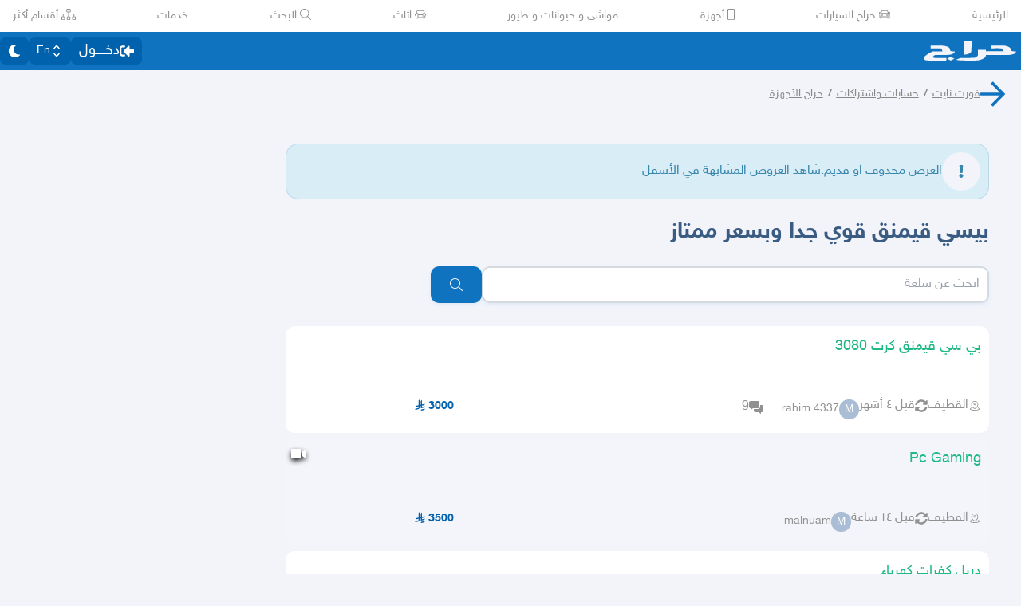

--- FILE ---
content_type: application/javascript
request_url: https://v8-cdn.haraj.com.sa/ext_v11/assets/CommentCountInfo-Bv2s0XSB.js
body_size: 819
content:

!function(){try{var e="undefined"!=typeof window?window:"undefined"!=typeof global?global:"undefined"!=typeof globalThis?globalThis:"undefined"!=typeof self?self:{},n=(new e.Error).stack;n&&(e._sentryDebugIds=e._sentryDebugIds||{},e._sentryDebugIds[n]="9d1303ea-5094-5b21-9c84-0c23e95cc09a")}catch(e){}}();
import{j as o}from"./jsx-runtime-D_zvdyIk.js";import{F as h}from"./index.es-CDrnooh-.js";import{r as l}from"./chunk-JMJ3UQ3L-CfoBu44Q.js";var f={},u;function d(){return u||(u=1,function(a){Object.defineProperty(a,"__esModule",{value:!0});var i="fas",n="comments",e=576,t=512,r=[],m="f086",c="M416 192c0-88.4-93.1-160-208-160S0 103.6 0 192c0 34.3 14.1 65.9 38 92-13.4 30.2-35.5 54.2-35.8 54.5-2.2 2.3-2.8 5.7-1.5 8.7S4.8 352 8 352c36.6 0 66.9-12.3 88.7-25 32.2 15.7 70.3 25 111.3 25 114.9 0 208-71.6 208-160zm122 220c23.9-26 38-57.7 38-92 0-66.9-53.5-124.2-129.3-148.1.9 6.6 1.3 13.3 1.3 20.1 0 105.9-107.7 192-240 192-10.8 0-21.3-.8-31.7-1.9C207.8 439.6 281.8 480 368 480c41 0 79.1-9.2 111.3-25 21.8 12.7 52.1 25 88.7 25 3.2 0 6.1-1.9 7.3-4.8 1.3-2.9.7-6.3-1.5-8.7-.3-.3-22.4-24.2-35.8-54.5z";a.definition={prefix:i,iconName:n,icon:[e,t,r,m,c]},a.faComments=a.definition,a.prefix=i,a.iconName=n,a.width=e,a.height=t,a.ligatures=r,a.unicode=m,a.svgPathData=c}(f)),f}var C=d(),v={},s;function g(){return s||(s=1,function(a){Object.defineProperty(a,"__esModule",{value:!0});var i="fas",n="comments-alt",e=576,t=512,r=[],m="f4b6",c="M416 224V64c0-35.3-28.7-64-64-64H64C28.7 0 0 28.7 0 64v160c0 35.3 28.7 64 64 64v54.2c0 8 9.1 12.6 15.5 7.8l82.8-62.1H352c35.3.1 64-28.6 64-63.9zm96-64h-64v64c0 52.9-43.1 96-96 96H192v64c0 35.3 28.7 64 64 64h125.7l82.8 62.1c6.4 4.8 15.5.2 15.5-7.8V448h32c35.3 0 64-28.7 64-64V224c0-35.3-28.7-64-64-64z";a.definition={prefix:i,iconName:n,icon:[e,t,r,m,c]},a.faCommentsAlt=a.definition,a.prefix=i,a.iconName=n,a.width=e,a.height=t,a.ligatures=r,a.unicode=m,a.svgPathData=c}(v)),v}var j=g();const P=({commentCount:a,useSolidIcon:i})=>a?o.jsxs(l.Fragment,{children:[o.jsx(h,{icon:i?j.faCommentsAlt:C.faComments}),o.jsx("span",{children:" "+a})]}):null;export{P as C};
//# sourceMappingURL=CommentCountInfo-Bv2s0XSB.js.map

//# debugId=9d1303ea-5094-5b21-9c84-0c23e95cc09a
